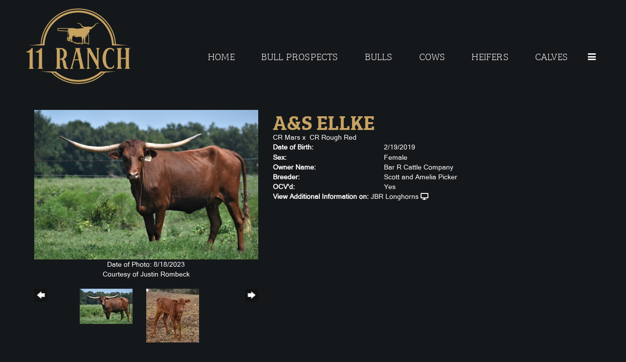

--- FILE ---
content_type: text/html; charset=utf-8
request_url: http://www.11ranchlonghorns.com/Default.aspx?AnimalID=98367&Name=A%26SElke
body_size: 55274
content:

<!DOCTYPE html>
<html>
<head id="Head1"><meta name="robots" content="noindex" /><title>
	A&S ElLKE
</title><meta name="Keywords" /><meta name="Description" /><meta name="copyright" content="2026&amp;nbsp;11 Ranch" /><meta name="msvalidate.01" content="10AEC6DFD0F450EFBED6288FCA9D0301" />
        <meta name="viewport" content="width=device-width, initial-scale=1.0" />
    <style id="StylePlaceholder" type="text/css">
        </style><link href="/css/bootstrap.min.css" rel="stylesheet" /><link href="/font-awesome-4.7.0/css/font-awesome.min.css" rel="stylesheet" /><link rel="stylesheet" type="text/css" href="/javascript/magnific-popup/magnific-popup.css?v=1172017" />
    <script src="/javascript/HH_JScript.js" type="text/javascript"></script>
    <script src="/javascript/jquery-1.12.4.min.js" type="text/javascript"></script>
    <script src="/javascript/bootstrap.min.js" type="text/javascript"></script>    
    <script type="text/javascript" src='https://www.google.com/recaptcha/api.js'></script>

<script language="javascript" src="/javascript/animaldetailcarousel.js" ></script><meta property="og:image" content="http://www.11ranchlonghorns.com/Photos/DSC002123.JPG" /><link rel="image_src" href="http://www.11ranchlonghorns.com/Photos/DSC002123.JPG" /><link rel="image_src" href="http://www.11ranchlonghorns.com/Photos/20190222124546.jpg" /><link rel="image_src" href="http://www.11ranchlonghorns.com/Photos/20190422170605.jpg" /><link rel="image_src" href="http://www.11ranchlonghorns.com/Photos/20200517134437.jpg" /><link rel="image_src" href="http://www.11ranchlonghorns.com/Photos/DSC098615.JPG" /><link rel="image_src" href="http://www.11ranchlonghorns.com/Photos/E3B71493-376D-44C6-9113-AE898E99A7A5.jpeg" /><link href="/Telerik.Web.UI.WebResource.axd?d=PMrIT5dOWaVYIcpFWUE4nM7uSL-evdKDcWDBRtdMmWKyhC_VmyOTM6RcCfxBLja5ORp1ecehI88FlTttEUegrlZIUmsWvMusFOwptMuEJWs-d42_Nk8v9Ha7DSp4chO10&amp;t=638840874637275692&amp;compress=1&amp;_TSM_CombinedScripts_=%3b%3bTelerik.Web.UI%2c+Version%3d2025.1.416.462%2c+Culture%3dneutral%2c+PublicKeyToken%3d121fae78165ba3d4%3aen-US%3aced1f735-5c2a-4218-bd68-1813924fe936%3a1e75e40c%3ad7e35272%3a505983de%3aa957bcf1" type="text/css" rel="stylesheet" /><link id="phResponsiveWebsiteCSS" rel="stylesheet" type="text/css" href="css/responsive.css?638929942655171721" /><link id="hostdefault" rel="stylesheet" type="text/css" href="/Sites/0/default.css?637479354207077143" /><link id="skindefault" rel="stylesheet" type="text/css" href="/Sites/839/Skins/skin.css?637805303214358556" /><link rel="icon" href="/Sites/839/image/favicon.png" /><link rel="apple-touch-icon" href="/Sites/839/image/favicon.png" /><link rel="icon" href="/Sites/839/image/favicon.png" /></head>
<body id="Body">
    <noscript>
        Your browser does not have javascript/scripting enabled. To proceed, you must enable
        javascript/scripting.
    </noscript>
    <form name="form1" method="post" action="http://www.11ranchlonghorns.com/Default.aspx?AnimalID=98367&amp;Name=A%26SElke" id="form1" enctype="multipart/form-data" style="height: 100%;">
<div>
<input type="hidden" name="ScriptManager1_TSM" id="ScriptManager1_TSM" value="" />
<input type="hidden" name="StyleSheetManager1_TSSM" id="StyleSheetManager1_TSSM" value="" />
<input type="hidden" name="__EVENTTARGET" id="__EVENTTARGET" value="" />
<input type="hidden" name="__EVENTARGUMENT" id="__EVENTARGUMENT" value="" />
<input type="hidden" name="__VIEWSTATE" id="__VIEWSTATE" value="8WuCjTK9iC1U0RxAEFEIpd56pqOddQhbEWH4jfS2HSsztDnQFzvL95aBiGByB+jYnWtkhZITgWciMfB1+W7g3ErhMJ99EHU7xySl+7SWnM09ckJR0ZgSlYOj3Yuf0/CabfmtU61Nlsgm9XznMRuOdWNU3Ll8cGOByPtCm3MgfOCQGyjrcYt6RUIPrMRhp0ty+sz90eTvDNxHZd5OPyJBQ2S2H/jbce6VP82pbDRCMTUEPPt5OWk+gwrL8Tbinhyqc07J/fa9DuVPlQlsREMMtVczjLeoemoTGKh3PiICvZPJExXoCJ+AU/SBT041iZM/QPTqSM4FTNXyiwxITnYnhP0RsPDok87czUbZj/q+3ylyT1D+YElK37wllWid8RtLUg9Nw0vngxG9VKaF4jlLt8Cwxs+oyUhK8sYex9HcqiZKraeMTKjfcke4g1rSqJGqlkflUFOzHJaai/8VBKEIewinLJS3BcCZD5BNPY6ViGDZ1nWHG0RawkwySiL8Sa3+XJSXKxqx6aDXJNAEkBeML0lk3QROLN+KK6dmCx0rbPfgRlJbTjCakMkAHgd0wol9oxHQsMYnSZerGnhWxHlk9eRE+ZnxrKG4/B+z/KmY/YF0vm67ukFpluR8C0pVPITjB96eZcbIt5rJw/idlusYgFQUaY3Kd+iyA/5PAhqrNuuvDrlq2mf8c3nZqJQEXhF1ao07XCpWf8ap6aJvdS5n6/oYI247dsvJb/jQ4gSD1/GR3sb2TU5WBat0hF1F/GCgCjC0vz7bcwxg9rGPharTwmCoxSwZ1d5dfY9naVjc/gxG/o39xXOQlJvftYnF5dqT02DGqlm2zJR53hsIeqnT/+GbZ4K3dqNWZ/+PtA97frklvErflp9htSNnorvJTbDHnuSkC1YVXm3bHWCCeItK7SlTgsFRSzdec6HogayURLUzuDy87VAXMpkOdUQHy7nS2RG/FA1RWOwhR4QNNMYkwjG3EgYPB8b7RYJ7Ew3PG/Bjjz+BsB/UTMP1D6PpkIjfPo0B/OIOd6OAAoqzn/SSVfmu+M8zL6ytDoXqrqJ9+O3Z7N1mxddEOGZ4EccFV6hkDp4pZN9pSQF4m4p+senAVgzCd9ObvrtRk+aJFWLFjVN2HeMlSBr4TSW3ecyI3zBByCvqoTNEKHNOamLFhnZWE3e+8LCBbIWPU5KmX7n6KpeF124Qoa50MpOaU0xUmYnJoUckzo4b/m6YHWEUS7LqV9c4HxppwcK98upHq+3k/UdgXDHGApQ8KLBiyJe60sr0Z7Z0Jq2L/a1QSCyMlLQ9TotqiOmNHZhoZroAWgjUzoUBr3p1rtB3h4GwtMWdohjM7NYvC4tXzMjQDR03KOrSTMQ0xzZSFVRIaSRqYLuPIzfDcBk2+pBJzWqKcrdN/puivygr3HGuQ1glkG6kMIHXaVnocIG5TZM6hBRiJP6ZIHN8SkvBpcHUD/seEjVOB0T8xkIsIqSvaqJMbjEOCeC+dot7reFmEYzS61fGfNsLXlgK66yYVT/uD2sgZ7fqdHbcCKVHQGV0ISUvBbdNJaAfjL7/[base64]/KHEIS2JN92epooKS4PSBXxIkZMKOk7GZ7urIJGJJVZ9Q7HmYBR+m5IyrS42Q+ymRCMqbaygO4OMEN2TRA8paDMih3BQapcNHmNns8T1BnDGk2oX50DTMgvF0fq7YDBvMB6MvF4Lue3WJRTDeHXEnK+Ww3eqHVbHnOXW6vV16W80WWsCBskBzG3/XDvwzBO+w/pJfV8+R2EA16ZYOISfVvOm3QinB68FUNZL/Zpr6uo4c2XXQ3QQYDqeMl0NRa3xANyMF/WWnPFJy42dbVbQKXSG0wM6vye3cixkPN0DpgHA44wnTN9QgER4BHunAYQ9P2rdRcLvzjd1Ik9WaQM4U3tsuEYM3OS5P5Il+1xOlHoMLo2x2lWyee7t/fGtkiZTHaH9NUCUX5Pc/+URe+Fsz+aZYuMn1llgK0oq4lvG8xjGv6/dRHt7nXLdMuoxp3vSx1QqvXyQq/l8OtiplpyJIetuIgaQb4/[base64]/ICnsAVy39rjUfPw4H2Jeszj1ARyE2cKQ29NaCP+3mvJ1ELVQf574YKFflUiFn6mkc9CMnJwga2DpPyBSneqsoOajNDzESFHN/9uN7S/hOhcDfkH6zgM+LPyJjY1+Ee9luiF2+ATCEZN1z0cR8hTzsnZ3K2BKta6t5nRr6j0U9701K4JxaWhmFocyLTXSEO2CuogaAPDdqeX372O0Xl8xpQ69c7FRxTMVzcyXAf/iZ+5J0F5q2luHP0v+O8qU/xlB//tT3xjITYeITjbiktOfDBYPkmGwBrQoIC8rYbkv+KcMYcXiFCJ9h+k747tI4MHdOtUsJMfcsKcxNpKLbSnP2PiP5h1RYg7+iBjiqEEXCKc2CJcU7C5BLsG4JKVRhkHb2ZxOqYHASoQOXnsg2vnqlRN9zSbKoM2jLAiauAjhVd3HgOI/MuXbKvEZFspw8hpj5HTvPyI9cOzgjWl63X+Gcj1l996bewaBM1WxYdY17yqKFwKF5mL6/U1+zsm6pkDAONSfK1umLZp5njXUPIE5khpNQML3dtmGg3SE5Ojqes0wdfnmS9NSzfw1ACK6a7EKG2frq0QCzgqFkgA7QxRTw4nKXbIA5AE4HbyfXJVE3ySmpglfoGH7I7Old1gwA6qnGk+0s6UBafInSmH4Bbjp1r5wWiPNctYJkamxPiPF/L1S1VCXmzuBm2A1C3g74RrUtr21m9YPRW97vvyQXX3J0Ej3IKvHFCYqfJcwarNZfjTmQ9PeqRSAiIr8W+vl6b92WQ7NUlQ8Ot5LGYXT9YaCqitWHa4FMmP6ACiieKUV3q3XFaEcxBLb9ddQsvI9/J5mdyAi87njsFnPrpppONr5geShHQXR+ptqX+P7TVi+/t7YTHHr5dI4lwHhK3rs3h5kgdxcmq10ujHnOyvhwnnCqeCIcWlE0TWCqU+z960KvNnv5jTGCt9HZGtkuUxMYxKhSumUn3ii2ylZKLWg9HWZYAi59QBTMFArOSVVVoHBQOKAtM0767dmn/G5RuOEYEIi3sJWmB3mX71KpvXzDJkal/tRj+NMrwTVttKluxoI7zTET50fVvnGRwK2DkF0jI6NTVhbEgZVCj/uhKJhZ2oS2E79TnQ+m9/QMbqgclFmkDg0t7bdeAEHmU2+g7Uf4dgsxmvdmVF00FqSblyn/NBGWarDlVSyFQSU7aKCnhAmt37xyTz/to+hBV3FNjxRaDDri6SyWNuk9gsDQ/F/1GZVfke+YrXDg+7iP1M2oxhaJHqaP4M7WemcePuEvN8DhGvlk1xylaqpDV82nQb/[base64]/5PpPbqYKVIYbr1XHxYwHyoZ3OemrslClX+8jeccM1MMQfoBmwcGb1d+JZLNXKFn1xl74T2cyCFSKRxNO2KPKPqJH6cIkVByx7m/iKBb3Up16CTx5qgcCiC5l2S1cSaf0Lr4TXjEzwfnNWNN8nSAK+mDmr2O2OPlSz5Z6g3CqwAG0/CVrUEHxLtf6ZWToe6FCpNvWL4SVi535uV8VmYWFZX/G4zYnKg9P4Z83QVjAh6ZsLSiarqmUi9nrvEBu66I/woO1sMtSjI6CbX5CO95mDFxpfT+rzgss25B4hFijpSKdvIVtzXLtj9deLhM1pE5ulha6AQigRzD1kajK0MVJTgcbyW3L77ER7Yh9vUr+ZVl9ufWwjj7T7NoJCmm0YtGh15VS/uMZ+FUfN4SCoyAA4vMziyAGsnQXIZLI3Titn/7l+6MSbIWTFAYdKq8PlxrkEzXWJlT2/M1aGCNOFVQO71avVkKDOMfhEwS/SPQra9nrPg2usSBbqDJWrTVkWadQNIKRmDqRNYbDCBBzXtsABwI56lQ6MZsQ8zpH7XVH3fnXsoca2YLKwUP8Bmw3/ucQQDkzaZI8HQqOOgqbBjQ+/aiBtWqW42caQG/YNZxcO9w+T0hjnHErv35hDz+Xsg70M3RLxdGIlY3vJj0aJ9qhmWWlmWevKkHH9YO5PSPZ3NufWrVBsQZdadhAgJPA3beGznPbYtmgT+mn2fVi6uKv/vj54GaJiJ7qTw/09akMzgKbWza6YOs+H1VKtUzXPsYy6RTrO0pKNLNda6uhN+/3bZybk+/hituCsjJ8SGqFMHq/+Hp1HIFeXhEwWHMcTTvNDPfI1SEYvmA0PFQPpd2tiOmhJScT4/s/0rgBeTl4QsWxCKovTcwhHf+nluVY0tReLQf1B7E2CHfzx5tf2JtluJkpWpSe5GHG/QFhSj2XvMHFukxCVmrIfuqmroBy2E6r/4sx5ph3LdsnV8HWyoArkdX2wEuAlGN+AJBtbRYrUuoSg3Lk2aVMCHYzD9TVScCt+pM9OCkNZTbJBVF1tI3wGJmZcy7D6u/y4QTr8HVRK+qNdQF6qrD3Lmk95+lLqUHdCzL5FS5DmxyP46wIpqqz/0NTrRtBuZkms53q8LztPg5ILCaN5NkGqcBRVtzNQhzASipHd7pPSaz9v1m4xyXcJ0ppI+BjDXnMHfsfhtR6RZ5XpHKahmSvCAYJ/C5fhXw+3WOReoyY4t" />
</div>

<script type="text/javascript">
//<![CDATA[
var theForm = document.forms['form1'];
if (!theForm) {
    theForm = document.form1;
}
function __doPostBack(eventTarget, eventArgument) {
    if (!theForm.onsubmit || (theForm.onsubmit() != false)) {
        theForm.__EVENTTARGET.value = eventTarget;
        theForm.__EVENTARGUMENT.value = eventArgument;
        theForm.submit();
    }
}
//]]>
</script>


<script src="/WebResource.axd?d=pynGkmcFUV13He1Qd6_TZNZr42xUqmA1cu5uT6JWy71MV02kNwuLGL617JfsWitqyEH-aZNltMZEefcYkF3E3w2&amp;t=638901356248157332" type="text/javascript"></script>


<script src="/Telerik.Web.UI.WebResource.axd?_TSM_HiddenField_=ScriptManager1_TSM&amp;compress=1&amp;_TSM_CombinedScripts_=%3b%3bAjaxControlToolkit%2c+Version%3d4.1.50401.0%2c+Culture%3dneutral%2c+PublicKeyToken%3d28f01b0e84b6d53e%3aen-US%3a5da0a7c3-4bf6-4d4c-b5d5-f0137ca3a302%3aea597d4b%3ab25378d2%3bTelerik.Web.UI%2c+Version%3d2025.1.416.462%2c+Culture%3dneutral%2c+PublicKeyToken%3d121fae78165ba3d4%3aen-US%3aced1f735-5c2a-4218-bd68-1813924fe936%3a16e4e7cd%3a33715776%3af7645509%3a24ee1bba%3ac128760b%3a1e771326%3a88144a7a%3a8c2d243e" type="text/javascript"></script>
<div>

	<input type="hidden" name="__VIEWSTATEGENERATOR" id="__VIEWSTATEGENERATOR" value="CA0B0334" />
</div>
        <script type="text/javascript">
//<![CDATA[
Sys.WebForms.PageRequestManager._initialize('ScriptManager1', 'form1', ['tamsweb$pagemodule_AnimalDetail$UpdatePanel5','','tamsweb$pagemodule_AnimalDetail$ImageCarousel','','tamsweb$pagemodule_AnimalDetail$uptPnlProgeny',''], [], [], 90, '');
//]]>
</script>

        
        <div>
            
    
<link href="https://use.fontawesome.com/releases/v5.14.0/css/all.css" rel="stylesheet">
<link rel="stylesheet" href="https://use.typekit.net/nbj5imu.css">

<div id="amsweb_skinPageLayout" class="t-container t-container-fluid">
	<div class="t-container-inner">
		<header>
			<div class="t-row page-navigation">
				<div class="nav-container">
					
                                <nav class="navbar navbar-default adminHide">
                                    <a class="navbar-brand adminHide logo" href="/">
                                        <img src="/Sites/839/Skins/images/logo.png" alt="11 Ranch logo" height="57" width="220">
                                    </a>
                                    
<div class="radmenu-responsive">
<div id="amsweb_RADMENU1_radNavigation" class="RadNavigation RadNavigation_Default" style="height:30px;">
						<!-- 2025.1.416.462 --><div class="rnvRootGroupWrapper">
							<ul class="rnvRootGroup rnvGroup">
								<li class="rnvItem rnvFirst"><a class="rnvRootLink rnvLink" title="Home" href="/Default.aspx?action=home"><span class="rnvText">Home</span></a></li><li class="rnvItem"><a class="rnvRootLink rnvLink" title="Bull Prospects" href="/Default.aspx?id=185514&amp;Title=BullProspects"><span class="rnvText">Bull Prospects</span></a></li><li class="rnvItem"><a class="rnvRootLink rnvLink" title="Bulls" href="/Longhorn-Bulls"><span class="rnvText">Bulls</span></a></li><li class="rnvItem"><a class="rnvRootLink rnvLink" title="Cows" href="/Longhorn-Cows"><span class="rnvText">Cows</span></a></li><li class="rnvItem"><a class="rnvRootLink rnvLink" title="Heifers" href="/Longhorn-Heifers"><span class="rnvText">Heifers</span></a></li><li class="rnvItem"><a class="rnvRootLink rnvLink" title="Calves" href="/Calves"><span class="rnvText">Calves</span></a></li><li class="rnvItem"><a class="rnvRootLink rnvLink" title="Sale Pen" href="/Sale-Pen"><span class="rnvText">Sale Pen</span></a></li><li class="rnvItem rnvLast"><a class="rnvRootLink rnvLink" title="Contact Us" href="/Contact"><span class="rnvText">Contact Us</span></a></li>
							</ul>
						</div><div class="rnvHiddenGroups">
							
						</div><input id="amsweb_RADMENU1_radNavigation_ClientState" name="amsweb_RADMENU1_radNavigation_ClientState" type="hidden" />
					</div>
</div>

                                </nav>
                            
				</div>
			</div>
		</header><div class="content-container main-content">
			<div class="t-col t-col-12">
				<div class="t-col-inner">
					
                    <div id="amsweb_contentpane"><div id="amsweb_PageModulePanelOuterpagemodule_AnimalDetail" class="PageModulePanelOuter">
						<div id="amsweb_PageModulePanelpagemodule_AnimalDetail" class="PageModulePanel">
							

<style type="text/css">
    .Content_Wrapper, .Boxes_Wrapper {
        overflow: hidden;
        position: relative; /* set width ! */
    }

    .Content, .Boxes_Content {
        position: absolute;
        top: 0;
        left: 0;
    }

    .Boxes {
        width: 400px;
        height: 100px;
    }

    .Boxes_Wrapper {
        width: 400px;
        height: 116px;
        top: 0px;
        left: 5px;
        white-space: nowrap;
    }

        .Boxes_Wrapper img {
            display: inline;
        }

    .BoxesSlider {
        width: 400px;
        margin: 4px 0 0px;
    }

        .BoxesSlider .radslider {
            margin: 0 auto;
        }

    .infiniteCarousel {
        position: relative;
        height: 120px;
        text-align: center;
        overflow: hidden;
    }

        .infiniteCarousel .wrapper {
            width: 272px;
            overflow: auto;
            min-height: 11em;
            position: absolute;
            left: 0;
            right: 0;
            top: 0;
            height: 120px;
            margin: 0 auto;
        }

            .infiniteCarousel .wrapper ul {
                width: 9999px;
                list-style-image: none;
                list-style-position: outside;
                list-style-type: none;
                position: absolute;
                top: 0;
                margin: 0;
                padding: 0;
            }

        .infiniteCarousel ul li {
            display: block;
            float: left;
            width: 136px;
            height: 110px;
            padding-top: 10px;
            font-size: 11px;
            font-family: Arial;
            text-align: center;
            margin: 0 auto;
        }

            .infiniteCarousel ul li b {
                font-size: 11.5px;
                font-weight: 700;
                font-family: Arial;
                display: block;
                margin-top: 7px;
            }

            .infiniteCarousel ul li a, .infiniteCarousel ul li a:active, .infiniteCarousel ul li a:visited {
                text-decoration: none;
                border: hidden;
                border: 0;
                border: none;
            }

        .infiniteCarousel .forward {
            background-position: 0 0;
            right: 0;
            display: block;
            background: url(/Images/next.gif) no-repeat 0 0;
            text-indent: -9999px;
            position: absolute;
            top: 10px;
            cursor: pointer;
            height: 66px;
            width: 27px;
        }

        .infiniteCarousel .back {
            background-position: 0 -72px;
            left: 0;
            display: block;
            background: url(/Images/prev.gif) no-repeat 0 0;
            text-indent: -999px;
            position: absolute;
            top: 10px;
            cursor: pointer;
            height: 66px;
            width: 27px;
        }

        .infiniteCarousel .thumbnail {
            width: 108px;
        }

    a img {
        border: none;
    }

    .addthis_counter, .addthis_counter .addthis_button_expanded {
        color: #000 !important;
    }

    .animalMedical td.rgSorted {
        background-color: #fff !important;
    }

    .animalMedical th.rgSorted {
        border: 1px solid;
        border-color: #fff #dcf2fc #3c7fb1 #8bbdde;
        border-top-width: 0;
        background: 0 -2300px repeat-x #a6d9f4 url(/WebResource.axd?d=GGZuOoGk3rktUs6hQ4y52R0V5dTjV4oW5fpDU3d6XmNsF4laJnOh1Ck4RhYZH4bDenKzZ9KeDhaP4LrwlE8AS0AfYuBf-ccWkDQ6xbX1KVp4qZhB0Ly-EZl99rh3Hr2aa0To_bbdG6NXSXdqEXJ-u8QKBzQQXTYYTg_sgdFChZA1&t=636138644440371322);
    }
</style>
<script language="javascript" type="text/javascript">
    $(document).ready(function () {
        showCarousel();
    });

    function showCarousel() {
        $('.infiniteCarousel').infiniteCarousel();
        $(".infiniteCarousel").show();
    }

    var initialValue;
    var initialValue2;

    function HandleClientLoaded2(sender, eventArgs) {
        initialValue2 = sender.get_minimumValue();
        HandleClientValueChange2(sender, null);
    }

    function HandleClientValueChange2(sender, eventArgs) {
        var wrapperDiv = document.getElementById('boxes_wrapper');
        var contentDiv = document.getElementById('boxes_content');

        var oldValue = (eventArgs) ? eventArgs.get_oldValue() : sender.get_minimumValue();
        var change = sender.get_value() - oldValue;

        var contentDivWidth = contentDiv.scrollWidth - wrapperDiv.offsetWidth;
        var calculatedChangeStep = contentDivWidth / ((sender.get_maximumValue() - sender.get_minimumValue()) / sender.get_smallChange());

        initialValue2 = initialValue2 - change * calculatedChangeStep;

        if (sender.get_value() == sender.get_minimumValue()) {
            contentDiv.style.left = 0 + 'px';
            initialValue2 = sender.get_minimumValue();
        }
        else {
            contentDiv.style.left = initialValue2 + 'px';
        }
    }

    function loadLargeImage(filename, videoUrl,  date, comments, CourtesyOf) {
        var imgUrl = "/Photos/" + filename.replace("_thumb", "");

        // clear any video iframes
        $("#amsweb_pagemodule_AnimalDetail_divMainImageVideo").children().remove();

        // toggle visibility of video player and image viewer
        $("#amsweb_pagemodule_AnimalDetail_divMainImagePhoto").css("visibility", videoUrl ? "hidden" : "visible");
        $("#amsweb_pagemodule_AnimalDetail_divMainImageVideo").css("visibility", videoUrl ? "visible" : "hidden");

        // process image as normal
        $("#amsweb_pagemodule_AnimalDetail_divMainImagePhoto").css("height", "auto");
        $("#amsweb_pagemodule_AnimalDetail_imgAnimal")[0].style.height = "";
        $("#amsweb_pagemodule_AnimalDetail_imgAnimal")[0].src = imgUrl;
        var onclick = $("#amsweb_pagemodule_AnimalDetail_hypLargeImage")[0].getAttribute("onclick");

        if (typeof (onclick) != "function") {
            $("#amsweb_pagemodule_AnimalDetail_hypLargeImage")[0].setAttribute('onClick', 'window.open("' + imgUrl + '","window","toolbar=0,directories=0,location=0,status=1,menubar=0,resizeable=1,scrollbars=1,width=850,height=625")');
        } else {
            $("#amsweb_pagemodule_AnimalDetail_hypLargeImage")[0].onclick = function () { window.open('"' + imgUrl + '"', "window", "toolbar=0,directories=0,location=0,status=1,menubar=0,resizeable=1,scrollbars=1,width=850,height=625"); };
        }
        $("#amsweb_pagemodule_AnimalDetail_litImageDate")[0].innerHTML = "";
        if (date != "")
            $("#amsweb_pagemodule_AnimalDetail_litImageDate")[0].innerHTML = "Date of Photo: " + date.replace(" 12:00:00 AM", "");
        $("#amsweb_pagemodule_AnimalDetail_litImageDescription")[0].innerHTML = "";
        if (CourtesyOf != "")
            $("#amsweb_pagemodule_AnimalDetail_litImageDescription")[0].innerHTML = "Courtesy of " + CourtesyOf;

        $("#imageComments")[0].innerHTML = "";
        if (comments != "")
            $("#imageComments")[0].innerHTML = comments;

        // add video embed or hide it
        if (videoUrl) {
            // squish the image (since we're using visibility instead of display)
            $("#amsweb_pagemodule_AnimalDetail_divMainImagePhoto").css("height", "0");

            // build the embed element
            videoUrl = videoUrl.replace("&t=", "?start=");
            var embed = "<iframe style=\"width: 100%; height: 250px;\" src=\"https://www.youtube.com/embed/";
            embed += videoUrl;
            embed += "\" frameborder=\"0\" allow=\"accelerometer; autoplay; encrypted-media; gyroscope; picture-in-picture\" allowfullscreen></iframe>";

            // add the youtube embed iframe
            $("#amsweb_pagemodule_AnimalDetail_divMainImageVideo").append(embed);
        }
    }

</script>

<script src="javascript/jellekralt_responsiveTabs/js/jquery.responsiveTabs.js?v=2"></script>
<link type="text/css" rel="stylesheet" href="javascript/jellekralt_responsiveTabs/css/responsive-tabs.css" />

<div class="t-container t-container-fluid">
								<div class="t-container-inner">
									<div class="t-row">
										<div id="amsweb_pagemodule_AnimalDetail_tcolAnimalDetailImage" class="t-col t-col-5 t-col-xs-12 t-col-sm-12 animal-detail-image-carousel">
											<div class="t-col-inner">
												
                    <!-- Left Hand Column: Image with details and carousel - toggle visibility based on image availability -->
                    <div id="amsweb_pagemodule_AnimalDetail_UpdatePanel5">
													
                            <content>
                                <!-- Main Image Display -->
                                <div id="amsweb_pagemodule_AnimalDetail_divMainImagePhoto" class="animal-details-main-image" style="visibility: visible;">
                                    <a id="amsweb_pagemodule_AnimalDetail_hypLargeImage" target="_blank" style="cursor: pointer" class="animal-detail-image" onClick="window.open(&quot;/Photos/DSC002123.JPG&quot;,&quot;window&quot;,&quot;toolbar=0,directories=0,location=0,status=1,menubar=0,resizeable=1,scrollbars=1,width=850,height=625&quot;)" title="Click to view large image">
                                        <img src="/Photos/DSC002123.JPG" id="amsweb_pagemodule_AnimalDetail_imgAnimal" data-responsive="" />
                                    </a>
                                </div>
                                <div id="amsweb_pagemodule_AnimalDetail_divMainImageVideo" class="animal-details-youtube-embed" style="visibility: hidden;">
                                </div>
                                <!-- Image details and Comments -->
                                <div class="animal-image-details">
                                    <span id="amsweb_pagemodule_AnimalDetail_litImageDate">Date of Photo: 8/18/2023</span>
                                    <br />
                                    <span id="amsweb_pagemodule_AnimalDetail_litImageDescription">Courtesy of Justin Rombeck</span>
                                    <br />
                                    <p id="imageComments">
                                        
                                    </p>
                                </div>
                                <div id="amsweb_pagemodule_AnimalDetail_tColAnimalImageCell">
														
                                        <!-- Image Carousel -->
                                        <div id="amsweb_pagemodule_AnimalDetail_ImageCarousel">
															
                                                <div class="infiniteCarousel">
                                                    <div class="wrapper">
                                                        <ul>
                                                            
                                                                    DSC002123_thumb.JPG
                                                                    <li>
                                                                        <div class="">
                                                                            <a href="#" style="border: hidden" onclick="loadLargeImage('DSC002123_thumb.JPG','','8/18/2023 12:00:00 AM','','Justin Rombeck')">
                                                                                <img class="thumbnail"
                                                                                    src='Photos/DSC002123_thumb.JPG'
                                                                                    data-responsive /></a>
                                                                        </div>
                                                                    </li>
                                                                
                                                                    20190222124546_thumb.jpg
                                                                    <li>
                                                                        <div class="">
                                                                            <a href="#" style="border: hidden" onclick="loadLargeImage('20190222124546_thumb.jpg','','','','A&S Land & Cattle')">
                                                                                <img class="thumbnail"
                                                                                    src='Photos/20190222124546_thumb.jpg'
                                                                                    data-responsive /></a>
                                                                        </div>
                                                                    </li>
                                                                
                                                                    20190422170605_thumb.jpg
                                                                    <li>
                                                                        <div class="">
                                                                            <a href="#" style="border: hidden" onclick="loadLargeImage('20190422170605_thumb.jpg','','','','A&S Land & Cattle')">
                                                                                <img class="thumbnail"
                                                                                    src='Photos/20190422170605_thumb.jpg'
                                                                                    data-responsive /></a>
                                                                        </div>
                                                                    </li>
                                                                
                                                                    20200517134437_thumb.jpg
                                                                    <li>
                                                                        <div class="">
                                                                            <a href="#" style="border: hidden" onclick="loadLargeImage('20200517134437_thumb.jpg','','','','A&S Land & Cattle')">
                                                                                <img class="thumbnail"
                                                                                    src='Photos/20200517134437_thumb.jpg'
                                                                                    data-responsive /></a>
                                                                        </div>
                                                                    </li>
                                                                
                                                                    DSC098615_thumb.JPG
                                                                    <li>
                                                                        <div class="">
                                                                            <a href="#" style="border: hidden" onclick="loadLargeImage('DSC098615_thumb.JPG','','10/28/2022 12:00:00 AM','','11 Ranch')">
                                                                                <img class="thumbnail"
                                                                                    src='Photos/DSC098615_thumb.JPG'
                                                                                    data-responsive /></a>
                                                                        </div>
                                                                    </li>
                                                                
                                                                    E3B71493-376D-44C6-9113-AE898E99A7A5_thumb.jpeg
                                                                    <li>
                                                                        <div class="">
                                                                            <a href="#" style="border: hidden" onclick="loadLargeImage('E3B71493-376D-44C6-9113-AE898E99A7A5_thumb.jpeg','','','','A&S Land & Cattle')">
                                                                                <img class="thumbnail"
                                                                                    src='Photos/E3B71493-376D-44C6-9113-AE898E99A7A5_thumb.jpeg'
                                                                                    data-responsive /></a>
                                                                        </div>
                                                                    </li>
                                                                
                                                        </ul>
                                                    </div>
                                                </div>
                                            
														</div>
													</div>
                            </content>
                        
												</div>
                
											</div>
										</div><div class="t-col t-col-7 t-col-xs-12 t-col-sm-12">
											<div class="t-col-inner">
												
                    <!-- Right Hand Column Animal Details -->
                    <div class="t-row">
													<div class="t-col t-col-12">
														<div class="t-col-inner">
															
                                <!-- Animal Name -->
                                
                                <h2 class="PageHeadingTitle" style="margin: 0px; padding: 0px;">
                                    A&S ElLKE</h2>
                            
														</div>
													</div>
												</div>
                    <div class="t-row">
													<div id="amsweb_pagemodule_AnimalDetail_tcolSireDam" class="t-col t-col-12">
														<div class="t-col-inner">
															
                                <!-- Animal Father x Mother -->
                                <a href='/Default.aspx?AnimalID=65780&Name=CRMars&sid=1724'>CR Mars</a>
                                x&nbsp;
                                <a href='/Default.aspx?AnimalID=72915&Name=CRRoughRed&sid=1724'>CR Rough Red</a>
                            
														</div>
													</div>
												</div>
                    <!-- Animal Date of Birth -->
                    <div id="amsweb_pagemodule_AnimalDetail_tRowDOB" class="t-row">
													<div class="t-col t-col-4 t-col-xs-12 t-col-sm-12">
														<div class="t-col-inner">
															
                                <span class="fieldLabel">Date of Birth:</span>
                            
														</div>
													</div><div class="t-col t-col-4 t-col-xs-12 t-col-sm-12">
														<div class="t-col-inner">
															
                                2/19/2019
                            
														</div>
													</div>
												</div>
                    <!-- Description information -->
                    <div class="t-row">
													<div class="t-col t-col-4 t-col-xs-12 t-col-sm-12 fieldLabel">
														<div class="t-col-inner">
															
                                
                            
														</div>
													</div><div class="t-col t-col-8 t-col-xs-12 t-col-sm-12">
														<div class="t-col-inner">
															
                                
                            
														</div>
													</div>
												</div>
                    <!-- Animal Info detail rows -->
                    
                            <div class="t-row">
													<div class="t-col t-col-4 t-col-xs-12 t-col-sm-12">
														<div class="t-col-inner">
															
                                        <span class="fieldLabel">
                                            Sex:
                                        </span>
                                    
														</div>
													</div><div class="t-col t-col-8 t-col-xs-12 t-col-sm-12">
														<div class="t-col-inner">
															
                                        <div class="animal-detail-comments">
                                            Female
                                        </div>
                                    
														</div>
													</div>
												</div>
                        
                            <div class="t-row">
													<div class="t-col t-col-4 t-col-xs-12 t-col-sm-12">
														<div class="t-col-inner">
															
                                        <span class="fieldLabel">
                                            Owner Name:
                                        </span>
                                    
														</div>
													</div><div class="t-col t-col-8 t-col-xs-12 t-col-sm-12">
														<div class="t-col-inner">
															
                                        <div class="animal-detail-comments">
                                            Bar R Cattle Company
                                        </div>
                                    
														</div>
													</div>
												</div>
                        
                            <div class="t-row">
													<div class="t-col t-col-4 t-col-xs-12 t-col-sm-12">
														<div class="t-col-inner">
															
                                        <span class="fieldLabel">
                                            Breeder:
                                        </span>
                                    
														</div>
													</div><div class="t-col t-col-8 t-col-xs-12 t-col-sm-12">
														<div class="t-col-inner">
															
                                        <div class="animal-detail-comments">
                                            Scott and Amelia Picker
                                        </div>
                                    
														</div>
													</div>
												</div>
                        
                            <div class="t-row">
													<div class="t-col t-col-4 t-col-xs-12 t-col-sm-12">
														<div class="t-col-inner">
															
                                        <span class="fieldLabel">
                                            OCV'd:
                                        </span>
                                    
														</div>
													</div><div class="t-col t-col-8 t-col-xs-12 t-col-sm-12">
														<div class="t-col-inner">
															
                                        <div class="animal-detail-comments">
                                            Yes
                                        </div>
                                    
														</div>
													</div>
												</div>
                        
                    
                    <!-- Other site -->
                    <div id="amsweb_pagemodule_AnimalDetail_tRowOtherSite" class="t-row">
													<div class="t-col t-col-12">
														<div class="t-col-inner">
															
                                <span class="fieldLabel">View Additional Information on:</span>
                                <a id="amsweb_pagemodule_AnimalDetail_hypOtherSiteAnimal" href="http://www.jbrlonghorns.com/Default.aspx?AnimalID=98367&amp;Name=A%26SElLKE" target="_blank">JBR Longhorns</a>&nbsp;<i class="fa fa-desktop" aria-hidden="true"></i>
                            
														</div>
													</div>
												</div>
                    <div class="t-row">

												</div>
                
											</div>
										</div>
									</div><div class="t-row animal-detail-tabs">
										<div id="amsweb_pagemodule_AnimalDetail_viewAnimal" class="t-col t-col-12">
											<div class="t-col-inner">
												
                    <div id="tabsAnimalInfo">
                        <ul>
                            <li id="amsweb_pagemodule_AnimalDetail_tpPedigree"><a href="#tabPedigree">Pedigree</a></li>
                            
                            
                            
                            
                            
                            
                            
                            
                            
                        </ul>

                        <div id="tabPedigree">
                            <div id="amsweb_pagemodule_AnimalDetail_trowPedigree" class="t-row">
													<div class="t-col t-col-12 table-responsive animal-pedigree scrollbar-outer">
														<div class="t-col-inner">
															
                                        
<style>
    #pedigree {
        height: 800px;
    }

        #pedigree td {
            padding-left: 10px;
            padding-right: 10px;
            margin: 0px;
        }

    a.crumbImage img {
        min-width: 108px;
    }

    .line {
        border-top: solid 2px black;
        border-bottom: solid 2px black;
        border-left: solid 2px black;
        width: 20px;
    }

    .line-big {
        height: 405px;
    }

    .line-medium {
        height: 205px;
    }

    .line-small {
        height: 105px;
    }
</style>

<table id="pedigree">
    <tbody>
        <tr>
            <td valign="middle" align="center" rowspan="8">
                A&S ElLKE
                <br />
                <a id="amsweb_pagemodule_AnimalDetail_ctrlPedigree_imgRoot" title="A&amp;S ElLKE" class="crumbImage"><img title="A&amp;S ElLKE" src="Photos/DSC002123_thumb.JPG" alt="" style="border-width:0px;" /></a>
            </td>
            <td valign="middle" align="center" rowspan="8">
                <div class="line line-big"></div>
            </td>
            <td valign="middle" align="center" rowspan="4" height="400px">
                <div class="pedigreeLink">
                    <span><a href='Default.aspx?AnimalID=65780&Name=CRMars&sid=1724'>CR Mars</a>
                </div>
                <a id="amsweb_pagemodule_AnimalDetail_ctrlPedigree_imgSire" title="CR Mars" class="crumbImage" href="Default.aspx?AnimalID=65780&amp;Name=CRMars"><img title="CR Mars" src="Photos/Mars10-19-18_thumb.JPG" alt="" style="border-width:0px;" /></a>
            </td>
            <td valign="middle" align="center" rowspan="4">
                <div class="line line-medium"></div>
            </td>
            <td valign="middle" align="center" rowspan="2" height="200px">
                <div class="pedigreeLink">
                    <span><a href='Default.aspx?AnimalID=45699&Name=ArcherTexa&sid=1724'>Archer Texa </a>
                </div>
                <a id="amsweb_pagemodule_AnimalDetail_ctrlPedigree_imgSireSire" title="Archer Texa " class="crumbImage" href="Default.aspx?AnimalID=45699&amp;Name=ArcherTexa"><img title="Archer Texa " src="Photos/ArcherTexa5-23-16_thumb.JPG" alt="" style="border-width:0px;" /></a>
            </td>
            <td align="middle" align="center" rowspan="2">
                <div class="line line-small"></div>
            </td>
            <td valign="middle" align="center" height="100px">
                <div class="pedigreeLink">
                    <span><a href='Default.aspx?AnimalID=583&Name=WSJAMAKIZM&sid=1724'>WS JAMAKIZM</a>
                </div>
                <a id="amsweb_pagemodule_AnimalDetail_ctrlPedigree_imgSireSireSire" title="WS JAMAKIZM" class="crumbImage" href="Default.aspx?AnimalID=583&amp;Name=WSJAMAKIZM"><img title="WS JAMAKIZM" src="Photos/IMG_9722_thumb.JPG" alt="" style="border-width:0px;" /></a>
            </td>
        </tr>
        <tr>
            <td valign="middle" align="center" height="100px">
                <div class="pedigreeLink">
                    <span><a href='Default.aspx?AnimalID=25652&Name=TEXANAVANHORNE&sid=1724'>TEXANA VAN HORNE</a>
                </div>
                <a id="amsweb_pagemodule_AnimalDetail_ctrlPedigree_imgSireSireDam" title="TEXANA VAN HORNE" class="crumbImage" href="Default.aspx?AnimalID=25652&amp;Name=TEXANAVANHORNE"><img title="TEXANA VAN HORNE" src="Photos/IMG_7970_thumb.JPG" alt="" style="border-width:0px;" /></a>
            </td>
        </tr>
        <tr>
            <td valign="middle" align="center" rowspan="2" height="200px">
                <div class="pedigreeLink">
                    <span><a href='Default.aspx?AnimalID=46277&Name=VenusQueenofHalloween&sid=1724'>Venus Queen of Halloween</a>
                </div>
                <a id="amsweb_pagemodule_AnimalDetail_ctrlPedigree_imgSireDam" title="Venus Queen of Halloween" class="crumbImage" href="Default.aspx?AnimalID=46277&amp;Name=VenusQueenofHalloween"><img title="Venus Queen of Halloween" src="Photos/Venus1-25-18_thumb.JPG" alt="" style="border-width:0px;" /></a>
            </td>
            <td valign="middle" align="center" rowspan="2">
                <div class="line line-small"></div>
            </td>
            <td valign="middle" align="center" height="100px">
                <div class="pedigreeLink">
                    <span><a href='Default.aspx?AnimalID=535&Name=GFG-MAN&sid=1724'>GF G-MAN</a>
                </div>
                <a id="amsweb_pagemodule_AnimalDetail_ctrlPedigree_imgSireDamSire" title="GF G-MAN" class="crumbImage" href="Default.aspx?AnimalID=535&amp;Name=GFG-MAN"><img title="GF G-MAN" src="Photos/GMAN1cropped1_thumb.JPG" alt="" style="border-width:0px;" /></a>
            </td>
        </tr>
        <tr>
            <td valign="middle" align="center" height="100px">
                <div class="pedigreeLink">
                    <span><a href='Default.aspx?AnimalID=47038&Name=DakatoBlush&sid=1724'>Dakato Blush</a>
                </div>
                <a id="amsweb_pagemodule_AnimalDetail_ctrlPedigree_imgSireDamDam" title="Dakato Blush" class="crumbImage" href="Default.aspx?AnimalID=47038&amp;Name=DakatoBlush"></a>
            </td>
        </tr>
        <tr>
            <td valign="middle" align="center" rowspan="4" height="400px">
                <div class="pedigreeLink">
                    <span><a href='Default.aspx?AnimalID=72915&Name=CRRoughRed&sid=1724'>CR Rough Red</a>
                </div>
                <a id="amsweb_pagemodule_AnimalDetail_ctrlPedigree_imgDam" title="CR Rough Red" class="crumbImage" href="Default.aspx?AnimalID=72915&amp;Name=CRRoughRed"><img title="CR Rough Red" src="Photos/20190522213245_thumb.jpg" alt="" style="border-width:0px;" /></a>
            </td>
            <td valign="middle" align="center" rowspan="4">
                <div class="line line-medium"></div>
            </td>
            <td valign="middle" align="center" rowspan="2" height="200px">
                <div class="pedigreeLink">
                    <span><a href='Default.aspx?AnimalID=51913&Name=CVCasanovasRoughRider&sid=1724'>CV Casanova's Rough Rider</a>
                </div>
                <a id="amsweb_pagemodule_AnimalDetail_ctrlPedigree_imgDamSire" title="CV Casanova&#39;s Rough Rider" class="crumbImage" href="Default.aspx?AnimalID=51913&amp;Name=CVCasanovasRoughRider"><img title="CV Casanova&#39;s Rough Rider" src="Photos/CVRoughRider11-11-15_thumb.jpg" alt="" style="border-width:0px;" /></a>
            </td>
            <td valign="middle" align="center" rowspan="2">
                <div class="line line-small"></div>
            </td>
            <td valign="middle" align="center" height="100px">
                <div class="pedigreeLink">
                    <span><a href='Default.aspx?AnimalID=32139&Name=CVCOWBOYCASANOVA&sid=1724'>CV COWBOY CASANOVA</a>
                </div>
                <a id="amsweb_pagemodule_AnimalDetail_ctrlPedigree_imgDamSireSire" title="CV COWBOY CASANOVA" class="crumbImage" href="Default.aspx?AnimalID=32139&amp;Name=CVCOWBOYCASANOVA"><img title="CV COWBOY CASANOVA" src="Photos/CVCowboyCasanova0_thumb.jpeg" alt="" style="border-width:0px;" /></a>
            </td>
        </tr>
        <tr>
            <td valign="middle" align="center" height="100px">
                <div class="pedigreeLink">
                    <span><a href='Default.aspx?AnimalID=51914&Name=WFOREGONTRAIL&sid=1724'>WF OREGON TRAIL</a>
                </div>
                <a id="amsweb_pagemodule_AnimalDetail_ctrlPedigree_imgDamSireDam" title="WF OREGON TRAIL" class="crumbImage" href="Default.aspx?AnimalID=51914&amp;Name=WFOREGONTRAIL"><img title="WF OREGON TRAIL" src="Photos/oregontrail2_thumb.jpg" alt="" style="border-width:0px;" /></a>
            </td>
        </tr>
        <tr>
            <td valign="middle" align="center" rowspan="2" height="200px">
                <div class="pedigreeLink">
                    <span><a href='Default.aspx?AnimalID=48866&Name=ShelterFromTheStorm&sid=1724'>Shelter From The Storm</a>
                </div>
                <a id="amsweb_pagemodule_AnimalDetail_ctrlPedigree_imgDamDam" title="Shelter From The Storm" class="crumbImage" href="Default.aspx?AnimalID=48866&amp;Name=ShelterFromTheStorm"><img title="Shelter From The Storm" src="Photos/ShelterAug2013_thumb.jpg" alt="" style="border-width:0px;" /></a>
            </td>
            <td valign="middle" align="center" rowspan="2">
                <div class="line line-small"></div>
            </td>
            <td valign="middle" align="center" height="100px">
                <div class="pedigreeLink">
                    <span><a href='Default.aspx?AnimalID=7471&Name=KINGOFCLUBS&sid=1724'>KING OF CLUBS</a>
                </div>
                <a id="amsweb_pagemodule_AnimalDetail_ctrlPedigree_imgDamDamSire" title="KING OF CLUBS" class="crumbImage" href="Default.aspx?AnimalID=7471&amp;Name=KINGOFCLUBS"><img title="KING OF CLUBS" src="Photos/KingofClubs1_thumb.png" alt="" style="border-width:0px;" /></a>
            </td>
        </tr>
        <tr>
            <td valign="middle" align="center" height="100px">
                <div class="pedigreeLink">
                    <span><a href='Default.aspx?AnimalID=18484&Name=J.R.JOYFUL&sid=1724'>J. R. JOYFUL</a>
                </div>
                <a id="amsweb_pagemodule_AnimalDetail_ctrlPedigree_imgDamDamDam" title="J. R. JOYFUL" class="crumbImage" href="Default.aspx?AnimalID=18484&amp;Name=J.R.JOYFUL"><img title="J. R. JOYFUL" src="Photos/J.R._Joyful_thumb.jpeg" alt="" style="border-width:0px;" /></a>
            </td>
        </tr>
    </tbody>
</table>

                                    
														</div>
													</div>
												</div>
                        </div>
                        <div id="tabHonorsAwards">
                            
                        </div>
                        <div id="tabSemen">
                            
                        </div>
                        <div id="tabEmbryo">
                            
                        </div>
                        <div id="tabBreeding">
                            
                        </div>
                        <div id="tabMeasurementHistory">
                            
                        </div>
                        <div id="tabMedical">
                            
                        </div>
                        <div id="tabRelevant">
                            
                        </div>
                        <div id="tabProgeny">
                            <div id="amsweb_pagemodule_AnimalDetail_uptPnlProgeny">
													
                                    
                                
												</div>
                        </div>
                        <div id="tabComments">
                            
                        </div>
                    </div>
                
											</div>
										</div>
									</div>
								</div>
							</div>
<script src="/javascript/jquery.scrollbar.min.js"></script>
<script>
    $('#tabsAnimalInfo').responsiveTabs({
        startCollapsed: 'accordion'
    });
    $(function () {
        $(".animal-detail-comments iframe").wrap("<div class='animal-detail-video'></div>");
    });
    jQuery(document).ready(function () {
        jQuery('.scrollbar-outer').scrollbar();
    });
</script>

						</div>
					</div></div>
                
				</div>
			</div>
		</div><footer class="t-row page-footer adminHide">
			<div class="t-row-wrap page-bottom adminHide">
				<div class="footer-container">
					<div class="t-col t-col-4 t-col-xs-12 t-col-sm-12 bottom-left-col">
						<div class="t-col-inner">
							
                            <ul class="middle-social-icon">
                                <a href="mailto:cldavenport1105@gmail.com">
                                        <i class="fa fa-envelope" aria-hidden="true"></i>
                                    </a>
                                <a href="https://www.facebook.com/11ranchlonghorns/">
                                        <i class="fab fa-facebook-f" aria-hidden="true"></i>
                                    </a>
                            </ul>
                        
						</div>
					</div><div class="t-col t-col-4 t-col-xs-12 t-col-sm-12 bottom-middle-col">
						<div class="t-col-inner">
							
                            <div class="page-bottom-links">
                                <ul>
                                    <li>
                                        <a id="amsweb_Privacy1_hypPrivacy" class="SkinObject" href="PrivacyPolicy">Privacy Policy</a>
                                    </li>
                                    <li>
                                        <a id="amsweb_Terms1_hypTerms" class="SkinObject" href="TermsOfUse">Terms Of Use</a>
                                    </li>
                                    <li>
                                        <a id="amsweb_LOGINLINK1_hypLogin" class="SkinObject" href="javascript:popwin(&#39;https://www.hiredhandams.com/admin/default.aspx&#39;,&#39;toolbar=0,directories=0,location=0,status=1,menubar=0,scrollbars=1,menubar=0,titlebar=0,resizable=1&#39;,&#39;&#39;,&#39;&#39;)">Login</a>
                                    </li>
                                </ul>
                                <span id="amsweb_Copyright2_lblDate" class="SkinObject copyright">©2026 11 Ranch</span>
                            </div>
                        
						</div>
					</div><div class="t-col t-col-4 t-col-xs-12 t-col-sm-12 bottom-right-col">
						<div class="t-col-inner">
							
                            <a id="amsweb_HHLOGO1_hypLogo" title="Hired Hand Software" class="HHLogo" href="http://www.hiredhandsoftware.com" style="display:inline-block;height:60px;"><img title="Hired Hand Software" src="images/logoMedium.png" alt="" style="border-width:0px;" /></a>
                        
						</div>
					</div>
				</div>
			</div>
		</footer>
	</div>
</div>


<!-- Global site tag (gtag.js) - Google Analytics -->
<script async src="https://www.googletagmanager.com/gtag/js?id=G-L94M559DB3"></script>
<script>
window.dataLayer = window.dataLayer || [];
function gtag(){dataLayer.push(arguments);}
gtag('js', new Date());

gtag('config', 'G-L94M559DB3');
</script>

    
    

        </div>
    

<script type="text/javascript">
//<![CDATA[
window.__TsmHiddenField = $get('ScriptManager1_TSM');;(function() {
                        function loadHandler() {
                            var hf = $get('StyleSheetManager1_TSSM');
                            if (!hf._RSSM_init) { hf._RSSM_init = true; hf.value = ''; }
                            hf.value += ';Telerik.Web.UI, Version=2025.1.416.462, Culture=neutral, PublicKeyToken=121fae78165ba3d4:en-US:ced1f735-5c2a-4218-bd68-1813924fe936:1e75e40c:d7e35272:505983de:a957bcf1';
                            Sys.Application.remove_load(loadHandler);
                        };
                        Sys.Application.add_load(loadHandler);
                    })();Sys.Application.add_init(function() {
    $create(Telerik.Web.UI.RadNavigation, {"_renderMode":2,"_skin":"Default","clientStateFieldID":"amsweb_RADMENU1_radNavigation_ClientState","collapseAnimation":"{\"type\":12,\"duration\":200}","expandAnimation":"{\"type\":12,\"duration\":0}","nodesData":[{"text":"Home","navigateUrl":"/Default.aspx?action=home"},{"text":"Bull Prospects","navigateUrl":"/Default.aspx?id=185514\u0026Title=BullProspects"},{"text":"Bulls","navigateUrl":"/Longhorn-Bulls"},{"text":"Cows","navigateUrl":"/Longhorn-Cows"},{"text":"Heifers","navigateUrl":"/Longhorn-Heifers"},{"text":"Calves","navigateUrl":"/Calves"},{"text":"Sale Pen","navigateUrl":"/Sale-Pen"},{"text":"Contact Us","navigateUrl":"/Contact"}]}, {"nodeClicking":OnClientNodeClicking,"nodeMouseEnter":OnClientNodeMouseEnter,"nodeMouseLeave":OnClientNodeMouseLeave}, null, $get("amsweb_RADMENU1_radNavigation"));
});
//]]>
</script>
</form>
    <script src="/javascript/radMenuResponsive.js" type="text/javascript"></script>
</body>
</html>


--- FILE ---
content_type: text/css
request_url: http://www.11ranchlonghorns.com/Sites/839/Skins/skin.css?637805303214358556
body_size: 12072
content:
body {
    color: #fff;
    background-color: #15181b;
    font-family: 'Microsoft Sans Serif';
    font-weight: 400;
    font-style: normal;
    font-size: 14px;
}

@font-face {
    font-family: 'Microsoft Sans Serif';
    src: url('fonts/MicrosoftSansSerif.eot');
    src: url('fonts/MicrosoftSansSerif.eot?#iefix') format('embedded-opentype'),
        url('fonts/MicrosoftSansSerif.woff2') format('woff2'),
        url('fonts/MicrosoftSansSerif.woff') format('woff'),
        url('fonts/MicrosoftSansSerif.ttf') format('truetype'),
        url('fonts/MicrosoftSansSerif.svg#MicrosoftSansSerif') format('svg');
    font-weight: normal;
    font-style: normal;
}


a {
    color: #fff;
}

a:hover, a:active, a:focus {
    color: #fff;
    text-decoration: none;
    font-weight: 700;
}

hr {
    margin-top: 0px;
    margin-bottom: 20px;
    border: 0;
    border-top-color: currentcolor;
    border-top-style: none;
    border-top-width: 0px;
    border-top: 1px solid #fff;
    width: 50px;
}

.PageModuleTitle {
    font-size: 200%;
}

h1,h2,h3,h4,h5,h6 {
    font-style: normal;
    font-family: 'bree-serif', serif;
    font-weight: 200;
    color: #c7a362 !important;
    margin-top: 0px;
    margin-bottom: 5px;
    text-transform: uppercase;
}

h1{
    margin-top: 0px;
    font-size: 3.5em;
}

h2{
    font-size: 3em;
}

h3{
    font-size: 2.5em;
}

h4{
    font-size: 2em;
}

h5{
    font-size: 1.5em;
}

h6 {
    font-size: 1.25em;
}

.animal-detail-btns .fa-envelope-o:before{
    content: "\f0e0";
}

.btn{
    background: #c7a362;
    color: #15181b !important;
    text-decoration: none !important;
    font-style: normal;
    font-family: 'bree-serif', serif;
    font-weight: 200;
        text-transform: uppercase;
    padding: 5px 10px;
    font-size: 18px;
    border-radius: 0px;
    border: none;
    margin-bottom: 10px;
}

.btn-primary {
    background-color: #c7a362;
    border: none;
    padding: 5px 20px;
    border-radius: 0px;
    color: #15181b;
    font-family: 'bree-serif', serif;
    font-weight: 200;
        text-transform: uppercase;
    margin-bottom: 10px;
        font-size: 18px;
}

.btn-primary a {
    color: #15181b !important;
}

.btn-default a {
    color: #15181b !important;
}

.btn-primary:hover {
    background-color: #c7a362;
    border: none;
    padding: 5px 20px;
    border-radius: 0px;
    color: #15181b !important;
    font-family: 'bree-serif', serif;
    font-weight: 600;
        text-transform: uppercase;
}

.btn-default{
    background-color: #c7a362;
    border: none;
    border-radius: 0px;
    font-family: 'bree-serif', serif;
    font-weight: 200;
        text-transform: uppercase;
    margin-bottom: 10px;
        font-size: 18px;
}

.btn-default a:hover {
    background-color: #c7a362;
    border: none;
    font-weight: 700;
    border-radius: 0px;
    color: #15181b;
    font-family: 'bree-serif', serif;
    font-weight: 600;
        text-transform: uppercase;
}

.btn-default:hover {
    background-color: #c7a362;
    border: none;
    font-family: 'bree-serif', serif;
    font-weight: 600;
    border-radius: 0px;
    color: #15181b  !important;
        font-weight: 700;
        text-transform: uppercase;
}

button {
    border: none;
    border-radius: 0px;
    font-family: 'bree-serif', serif;
    font-weight: 200;
        font-size: 18px;
        text-transform: uppercase;
}

.btn-cow {
    background: url(images/cow.png) center no-repeat;
    height: 140px;
    width: 100%;
    background-size: contain;
        transition: all .2s ease-in-out;
}

.btn-cow:hover {
    background: url(images/cow-hover.png) center no-repeat;
    height: 140px;
    width: 100%;
    background-size: contain;
        transition: all .2s ease-in-out;
}

a[href*="tel:"]{
    text-decoration: none !important;
}

.page-header-container{
    max-width: 1080px;
    margin: 0 auto;
    background-color: #15181b;
    padding: 0px 0px 0px 0px;
}

.page-header-bg{
    background: #15181b;
    height: inherit;
    margin-top: 0px;
    margin-bottom: 0px;
    border: 0px;
    background-size: cover;
}

.logo-container{
    display: table;
    height: 100%;
    width: 100%;
}

.logo-content-container{
    display: table-cell;
    text-align: center;
    vertical-align: middle;
}

.logo{
    display: inline-block;
    padding: 10px 10px 0px 10px;
    z-index: 100;
    position: relative;
    margin-top: 0px;
    max-width: 275px;
}

.page-navigation{
    background: #15181b;
    font-style: normal;
    font-family: 'bree-serif', serif;
    font-weight: 200;
    color: #fff;
    font-size: 20px;
    text-transform: uppercase;
    padding-top: 5px;
    height: 185px;
}

.navbar {
    margin-bottom: 0px !important;
    min-height: 80px;
}

.navbar-header{
    min-height: 65px;
}

.nav-container{
    max-width: 1200px;
    margin: 0 auto;
}

.navbar-default{
    background-color: transparent !important;
    border: 0 !important;
}

.RadNavigation .rnvMore.rnvRight{
    border: 0;
    margin: 8px 0px 0px 20px;
    padding: 32px 0px 15px 0px;
}

.RadNavigation .rnvHovered.rnvMore.rnvRight, .RadNavigation .rnvSelected.rnvMore.rnvRight{
    margin-right: 0px;
}

.RadNavigation .rnvRootGroupWrapper{
    border: 0;
    text-align: right;
    padding-right: 10px;
    padding-top: 80px;
}

.rnvLink, .rnvLink:hover, .rnvLink:active, .rnvLink:focus{
    color: #fff;
        font-family: 'bree-serif', serif;
    font-weight: 200;
}

.rnvLink .rnvText:hover{
    color: #c7a362;
    font-weight: 200;
}

.RadNavigation .rnvRootLink{
    border: none;
    padding: 17px 30px 0px 25px;
    font-size: 20px;
    letter-spacing: 0.2px;
    padding-bottom: 22px;
}

.rnvPopup{
    border: 0;
    background-color: #15181b;
    margin-top: -2px;
    font-size: 20px;
}

.RadNavigation .rnvMore{
    display: inline-block;
    color: #fff;
    font: normal normal normal 14px/1 FontAwesome;
    font-size: 14px;
    text-rendering: auto;
    -webkit-font-smoothing: antialiased;
    -moz-osx-font-smoothing: grayscale;
    font-size: 19px;
    height: auto;
    right: 0px;
}

.RadNavigation .rnvMore:hover{
    color: #fff;
    border: none;
        font-weight: 200;
}

.RadNavigation .rnvMore:before {
    float: left;
    content: "\f0c9";
    left: 0;
    width: auto;
}

.rnvMorePopup {
    background-color: #15181b;
    margin-top: 0px;
}

.rnvMorePopup .rnvLink .rnvToggle {
    right: 15px;
    top: 14px;
}

.rnvPopup .rnvLink {
    padding: 5px 16px 5px 14px;
    font-size: 20px;
    font-style: normal;
    font-family: 'bree-serif', serif;
    font-weight: 200;
    color: #fff;
    text-align: center;
    text-transform: uppercase;
}

.rnvLink .radIcon {
    font-size: 15px;
    width: 29px;
    height:20px;
    line-height: 27px;
}


.t-container-fluid{
    max-width: 100% !important;
}

.banner {
    background: url(images/banner.jpg) center no-repeat;
    background-size: cover;
    height: 660px;
}

.icon-bg{
    background: #c7a362;

}

.icon-container{
    max-width: 1080px;
    margin: 0 auto;
}

.icon-content{
    overflow: hidden;
    padding-top: 20px;
    padding-bottom: 20px;
    color: #15181b;
    font-size: 26px;
    font-family: 'bree-serif', serif;
    font-weight: 600;
    line-height: 1em;
}

.icon-content a{
    color: #15181b;
    font-weight: 600;
    font-size: 30px;
    text-transform: uppercase;
}


.content-container{
    max-width: 1200px;
    margin: 0 auto;
}

.footer-container{
    max-width: 1080px;
    margin: 0 auto;
    color: #fff;
}

.main-content{
    overflow: hidden;
    padding-top: 40px;
    padding-bottom: 50px;
        min-height: 500px;
}

.bottom-left-col{
    text-align: left;
    padding-bottom: 0px;
    padding-top: 10px;
    font-weight: 400;
    font-size: 18px;
    color: #fff;
}

.bottom-middle-col{
    text-align: center;
    padding-bottom: 15px;
    padding-top: 15px;
    color: #fff;
}

.bottom-right-col{
    text-align: right;
    padding-bottom: 5px;
    padding-top: 18px;
}

.middle-social-icon{
    padding-left: 0px;
    margin-left: 0px;
    padding-top: 10px;
    font-size: 20px;
    list-style-type: none;
}

.middle-social-icon li ul{
    display: inline-block;
    list-style-type: none;
}

.middle-social-icon:hover{
    color: #c7a362 !important;
    list-style-type: none;
}

.fa:hover{
    color: #c7a362 !important;
}

.fab{
    padding-right: 12px;
}

.fa{
    padding-right: 12px;
}

.fab:hover{
    color: #c7a362 !important;
}

.page-footer{
    background: #15181b;
    color: #fff;
    text-align: center;
    font-size: 12px;
    font-weight: 400;
    border-top: 1px solid #c7a362;
}

.page-bottom{
    background: #15181b;
    color: #fff;
    text-align: center;
    font-size: 12px;
    font-weight: 400;
}

.page-bottom a{
    color: #fff;
    text-transform: none;
}

.page-bottom a:hover{
    color: #c7a362;
    font-weight: 400;
}

.page-bottom-links ul{
    margin: 0;
    color: #fff;
    padding: 0;
}

.page-bottom-links ul li{
    list-style-type: none;
    display: inline;
}

.page-bottom-links li:not(:first-child):before{
    content: " | ";
}

.HHLogo{
    float: right;
    margin-top: 0px;
    width: 39px;
    height: 44px !important;
}

.copyright{
    display: block;
}

.r-tabs .r-tabs-3eba25 .r-tabs-state-active .r-tabs-anchor {
    color: #c7a362 !important;
    background-color: #fff !important;
}

.r-tabs-state-active {
   border-bottom: 4px solid #c7a362 !important;
}


@media only screen and (min-width: 2120px) and (max-width: 3840px) {
    
    .banner {
        height: 850px;
    }
    
}

@media only screen and (max-width: 1024px) {
    .RadMenu{
        max-width: 100%;
    }
    
    .banner {
        height: 385px;
    }
    
    .logo {
        max-width: 250px;
    }
    
    
}

@media only screen and (max-width: 768px) {


    .bottom-left-col {
        text-align: center;
        padding-left: 34px;
        margin-left: 0px;
    }
    
    .bottom-right-col {
        text-align: center;
        padding-top: 0px;
    }
    
    .HHLogo {
        float: unset;
    }
    
    .rnvPopup .rnvLink .rnvToggle {
        top: 14px;
    }

}

@media only screen and (max-width: 480px) {
   
    body {
        font-size: 18px;
    }
    
    .HHLogo {
        float: none;
        margin-top: 10px;
    }
    
    .RadNavigation .rnvRootGroupWrapper {
        padding-right: 0px;
    }
    
    .banner {
        height: 200px;
    }
    
    .logo {
        margin: 0 auto;
    padding-top: 0px;
    left: 0;
    right: 0;
    position: absolute;
        max-width: 275px;
    }
    
    .page-bottom {
        font-size: 17px;
    }
    
    .middle-social-icon {
        font-size:30px;
    }
    
    .page-navigation {
        padding-top: 12px;
    }
    
    .RadNavigation .rnvMore {
        font-size: 30px;
    }
    
    .rnvMorePopup {
        margin-top: 0px;
        top: 36px !important;
    }
    
    .rnvMorePopup {
        min-width: 45vw;
        max-width: 60vw;
    }
    
    .rnvPopup .rnvLink {
        padding: 10px 16px 10px 14px;
    }

}

@media only screen and (max-width: 375px) {
    
    .logo {
        max-width:  210px;
    }
    
    .page-navigation {
        height: 155px;
    }
        
    .banner {
        height: 180px;
    }
    
        .rnvMorePopup {
        margin-top: 0px;
        top: 0px !important;
    }
}

@media only screen and (max-width: 320px) {
    
    .banner {
        height: 155px;
    }
}

--- FILE ---
content_type: text/css;charset=utf-8
request_url: https://use.typekit.net/nbj5imu.css
body_size: 428
content:
/*
 * The Typekit service used to deliver this font or fonts for use on websites
 * is provided by Adobe and is subject to these Terms of Use
 * http://www.adobe.com/products/eulas/tou_typekit. For font license
 * information, see the list below.
 *
 * bree-serif:
 *   - http://typekit.com/eulas/00000000000000000001441a
 *   - http://typekit.com/eulas/00000000000000000001441d
 *
 * © 2009-2026 Adobe Systems Incorporated. All Rights Reserved.
 */
/*{"last_published":"2024-09-16 19:55:31 UTC"}*/

@import url("https://p.typekit.net/p.css?s=1&k=nbj5imu&ht=tk&f=21709.21710&a=81943888&app=typekit&e=css");

@font-face {
font-family:"bree-serif";
src:url("https://use.typekit.net/af/53249f/00000000000000000001441a/27/l?subset_id=2&fvd=n6&v=3") format("woff2"),url("https://use.typekit.net/af/53249f/00000000000000000001441a/27/d?subset_id=2&fvd=n6&v=3") format("woff"),url("https://use.typekit.net/af/53249f/00000000000000000001441a/27/a?subset_id=2&fvd=n6&v=3") format("opentype");
font-display:auto;font-style:normal;font-weight:600;font-stretch:normal;
}

@font-face {
font-family:"bree-serif";
src:url("https://use.typekit.net/af/28aee2/00000000000000000001441d/27/l?primer=7cdcb44be4a7db8877ffa5c0007b8dd865b3bbc383831fe2ea177f62257a9191&fvd=n2&v=3") format("woff2"),url("https://use.typekit.net/af/28aee2/00000000000000000001441d/27/d?primer=7cdcb44be4a7db8877ffa5c0007b8dd865b3bbc383831fe2ea177f62257a9191&fvd=n2&v=3") format("woff"),url("https://use.typekit.net/af/28aee2/00000000000000000001441d/27/a?primer=7cdcb44be4a7db8877ffa5c0007b8dd865b3bbc383831fe2ea177f62257a9191&fvd=n2&v=3") format("opentype");
font-display:auto;font-style:normal;font-weight:200;font-stretch:normal;
}

.tk-bree-serif { font-family: "bree-serif",serif; }
